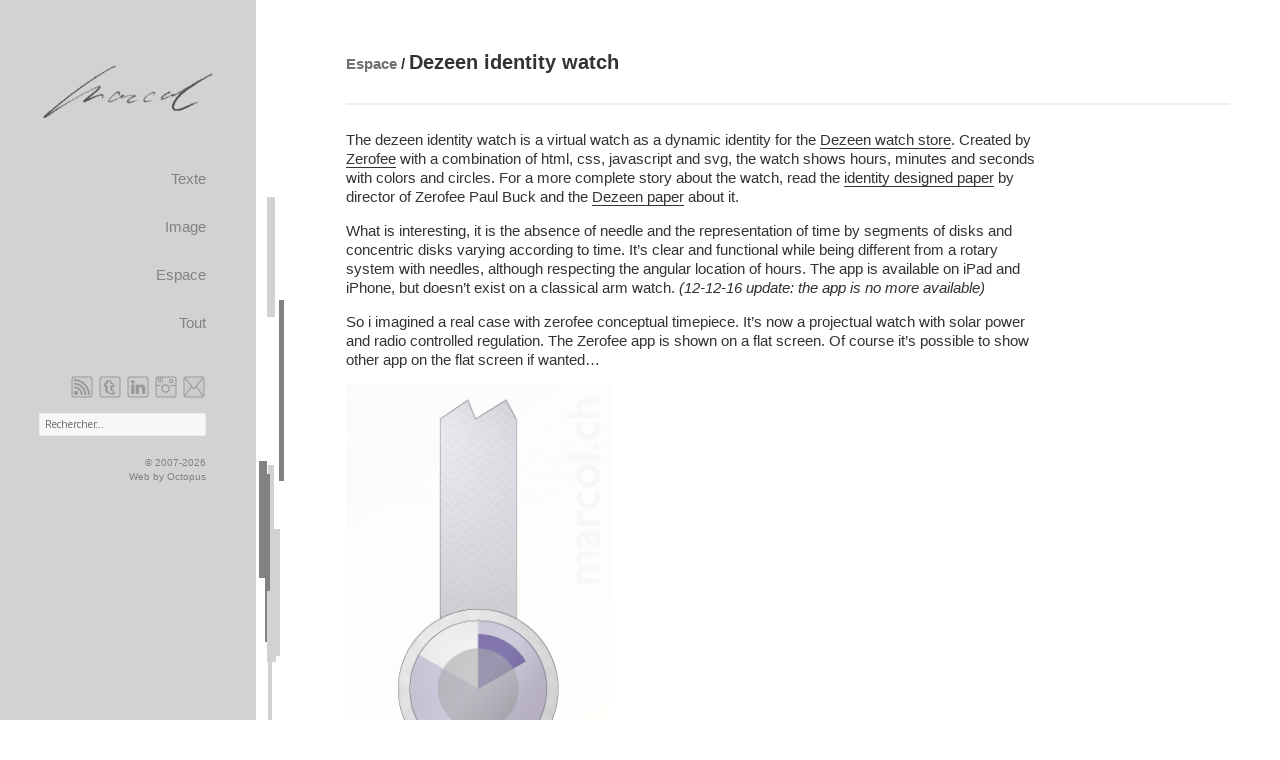

--- FILE ---
content_type: text/html; charset=UTF-8
request_url: https://www.zhongart.com/marcol/dezeen-identity-watch/
body_size: 14189
content:
<!DOCTYPE html>
<html lang="fr-FR" class="no-js">
<head>
	<meta charset="UTF-8">
	<meta name="viewport" content="width=device-width">
	<link rel="profile" href="http://gmpg.org/xfn/11">
	<link rel="pingback" href="https://www.zhongart.com/marcol/xmlrpc.php">
	<!--[if lt IE 9]>
	<script src="https://www.zhongart.com/marcol/wp-content/themes/twentyfifteen/js/html5.js"></script>
	<![endif]-->
	<script>(function(html){html.className = html.className.replace(/\bno-js\b/,'js')})(document.documentElement);</script>
<title>Dezeen identity watch &#8211; Marcol</title>
<meta name='robots' content='max-image-preview:large' />
<link rel='dns-prefetch' href='//fonts.googleapis.com' />
<link href='https://fonts.gstatic.com' crossorigin rel='preconnect' />
<link rel="alternate" type="application/rss+xml" title="Marcol &raquo; Flux" href="https://www.zhongart.com/marcol/feed/" />
<link rel="alternate" type="application/rss+xml" title="Marcol &raquo; Flux des commentaires" href="https://www.zhongart.com/marcol/comments/feed/" />
<link rel="alternate" type="application/rss+xml" title="Marcol &raquo; Dezeen identity watch Flux des commentaires" href="https://www.zhongart.com/marcol/dezeen-identity-watch/feed/" />
<link rel="alternate" title="oEmbed (JSON)" type="application/json+oembed" href="https://www.zhongart.com/marcol/wp-json/oembed/1.0/embed?url=https%3A%2F%2Fwww.zhongart.com%2Fmarcol%2Fdezeen-identity-watch%2F" />
<link rel="alternate" title="oEmbed (XML)" type="text/xml+oembed" href="https://www.zhongart.com/marcol/wp-json/oembed/1.0/embed?url=https%3A%2F%2Fwww.zhongart.com%2Fmarcol%2Fdezeen-identity-watch%2F&#038;format=xml" />
<style id='wp-img-auto-sizes-contain-inline-css' type='text/css'>
img:is([sizes=auto i],[sizes^="auto," i]){contain-intrinsic-size:3000px 1500px}
/*# sourceURL=wp-img-auto-sizes-contain-inline-css */
</style>
<style id='wp-emoji-styles-inline-css' type='text/css'>

	img.wp-smiley, img.emoji {
		display: inline !important;
		border: none !important;
		box-shadow: none !important;
		height: 1em !important;
		width: 1em !important;
		margin: 0 0.07em !important;
		vertical-align: -0.1em !important;
		background: none !important;
		padding: 0 !important;
	}
/*# sourceURL=wp-emoji-styles-inline-css */
</style>
<style id='wp-block-library-inline-css' type='text/css'>
:root{--wp-block-synced-color:#7a00df;--wp-block-synced-color--rgb:122,0,223;--wp-bound-block-color:var(--wp-block-synced-color);--wp-editor-canvas-background:#ddd;--wp-admin-theme-color:#007cba;--wp-admin-theme-color--rgb:0,124,186;--wp-admin-theme-color-darker-10:#006ba1;--wp-admin-theme-color-darker-10--rgb:0,107,160.5;--wp-admin-theme-color-darker-20:#005a87;--wp-admin-theme-color-darker-20--rgb:0,90,135;--wp-admin-border-width-focus:2px}@media (min-resolution:192dpi){:root{--wp-admin-border-width-focus:1.5px}}.wp-element-button{cursor:pointer}:root .has-very-light-gray-background-color{background-color:#eee}:root .has-very-dark-gray-background-color{background-color:#313131}:root .has-very-light-gray-color{color:#eee}:root .has-very-dark-gray-color{color:#313131}:root .has-vivid-green-cyan-to-vivid-cyan-blue-gradient-background{background:linear-gradient(135deg,#00d084,#0693e3)}:root .has-purple-crush-gradient-background{background:linear-gradient(135deg,#34e2e4,#4721fb 50%,#ab1dfe)}:root .has-hazy-dawn-gradient-background{background:linear-gradient(135deg,#faaca8,#dad0ec)}:root .has-subdued-olive-gradient-background{background:linear-gradient(135deg,#fafae1,#67a671)}:root .has-atomic-cream-gradient-background{background:linear-gradient(135deg,#fdd79a,#004a59)}:root .has-nightshade-gradient-background{background:linear-gradient(135deg,#330968,#31cdcf)}:root .has-midnight-gradient-background{background:linear-gradient(135deg,#020381,#2874fc)}:root{--wp--preset--font-size--normal:16px;--wp--preset--font-size--huge:42px}.has-regular-font-size{font-size:1em}.has-larger-font-size{font-size:2.625em}.has-normal-font-size{font-size:var(--wp--preset--font-size--normal)}.has-huge-font-size{font-size:var(--wp--preset--font-size--huge)}.has-text-align-center{text-align:center}.has-text-align-left{text-align:left}.has-text-align-right{text-align:right}.has-fit-text{white-space:nowrap!important}#end-resizable-editor-section{display:none}.aligncenter{clear:both}.items-justified-left{justify-content:flex-start}.items-justified-center{justify-content:center}.items-justified-right{justify-content:flex-end}.items-justified-space-between{justify-content:space-between}.screen-reader-text{border:0;clip-path:inset(50%);height:1px;margin:-1px;overflow:hidden;padding:0;position:absolute;width:1px;word-wrap:normal!important}.screen-reader-text:focus{background-color:#ddd;clip-path:none;color:#444;display:block;font-size:1em;height:auto;left:5px;line-height:normal;padding:15px 23px 14px;text-decoration:none;top:5px;width:auto;z-index:100000}html :where(.has-border-color){border-style:solid}html :where([style*=border-top-color]){border-top-style:solid}html :where([style*=border-right-color]){border-right-style:solid}html :where([style*=border-bottom-color]){border-bottom-style:solid}html :where([style*=border-left-color]){border-left-style:solid}html :where([style*=border-width]){border-style:solid}html :where([style*=border-top-width]){border-top-style:solid}html :where([style*=border-right-width]){border-right-style:solid}html :where([style*=border-bottom-width]){border-bottom-style:solid}html :where([style*=border-left-width]){border-left-style:solid}html :where(img[class*=wp-image-]){height:auto;max-width:100%}:where(figure){margin:0 0 1em}html :where(.is-position-sticky){--wp-admin--admin-bar--position-offset:var(--wp-admin--admin-bar--height,0px)}@media screen and (max-width:600px){html :where(.is-position-sticky){--wp-admin--admin-bar--position-offset:0px}}

/*# sourceURL=wp-block-library-inline-css */
</style><style id='wp-block-image-inline-css' type='text/css'>
.wp-block-image>a,.wp-block-image>figure>a{display:inline-block}.wp-block-image img{box-sizing:border-box;height:auto;max-width:100%;vertical-align:bottom}@media not (prefers-reduced-motion){.wp-block-image img.hide{visibility:hidden}.wp-block-image img.show{animation:show-content-image .4s}}.wp-block-image[style*=border-radius] img,.wp-block-image[style*=border-radius]>a{border-radius:inherit}.wp-block-image.has-custom-border img{box-sizing:border-box}.wp-block-image.aligncenter{text-align:center}.wp-block-image.alignfull>a,.wp-block-image.alignwide>a{width:100%}.wp-block-image.alignfull img,.wp-block-image.alignwide img{height:auto;width:100%}.wp-block-image .aligncenter,.wp-block-image .alignleft,.wp-block-image .alignright,.wp-block-image.aligncenter,.wp-block-image.alignleft,.wp-block-image.alignright{display:table}.wp-block-image .aligncenter>figcaption,.wp-block-image .alignleft>figcaption,.wp-block-image .alignright>figcaption,.wp-block-image.aligncenter>figcaption,.wp-block-image.alignleft>figcaption,.wp-block-image.alignright>figcaption{caption-side:bottom;display:table-caption}.wp-block-image .alignleft{float:left;margin:.5em 1em .5em 0}.wp-block-image .alignright{float:right;margin:.5em 0 .5em 1em}.wp-block-image .aligncenter{margin-left:auto;margin-right:auto}.wp-block-image :where(figcaption){margin-bottom:1em;margin-top:.5em}.wp-block-image.is-style-circle-mask img{border-radius:9999px}@supports ((-webkit-mask-image:none) or (mask-image:none)) or (-webkit-mask-image:none){.wp-block-image.is-style-circle-mask img{border-radius:0;-webkit-mask-image:url('data:image/svg+xml;utf8,<svg viewBox="0 0 100 100" xmlns="http://www.w3.org/2000/svg"><circle cx="50" cy="50" r="50"/></svg>');mask-image:url('data:image/svg+xml;utf8,<svg viewBox="0 0 100 100" xmlns="http://www.w3.org/2000/svg"><circle cx="50" cy="50" r="50"/></svg>');mask-mode:alpha;-webkit-mask-position:center;mask-position:center;-webkit-mask-repeat:no-repeat;mask-repeat:no-repeat;-webkit-mask-size:contain;mask-size:contain}}:root :where(.wp-block-image.is-style-rounded img,.wp-block-image .is-style-rounded img){border-radius:9999px}.wp-block-image figure{margin:0}.wp-lightbox-container{display:flex;flex-direction:column;position:relative}.wp-lightbox-container img{cursor:zoom-in}.wp-lightbox-container img:hover+button{opacity:1}.wp-lightbox-container button{align-items:center;backdrop-filter:blur(16px) saturate(180%);background-color:#5a5a5a40;border:none;border-radius:4px;cursor:zoom-in;display:flex;height:20px;justify-content:center;opacity:0;padding:0;position:absolute;right:16px;text-align:center;top:16px;width:20px;z-index:100}@media not (prefers-reduced-motion){.wp-lightbox-container button{transition:opacity .2s ease}}.wp-lightbox-container button:focus-visible{outline:3px auto #5a5a5a40;outline:3px auto -webkit-focus-ring-color;outline-offset:3px}.wp-lightbox-container button:hover{cursor:pointer;opacity:1}.wp-lightbox-container button:focus{opacity:1}.wp-lightbox-container button:focus,.wp-lightbox-container button:hover,.wp-lightbox-container button:not(:hover):not(:active):not(.has-background){background-color:#5a5a5a40;border:none}.wp-lightbox-overlay{box-sizing:border-box;cursor:zoom-out;height:100vh;left:0;overflow:hidden;position:fixed;top:0;visibility:hidden;width:100%;z-index:100000}.wp-lightbox-overlay .close-button{align-items:center;cursor:pointer;display:flex;justify-content:center;min-height:40px;min-width:40px;padding:0;position:absolute;right:calc(env(safe-area-inset-right) + 16px);top:calc(env(safe-area-inset-top) + 16px);z-index:5000000}.wp-lightbox-overlay .close-button:focus,.wp-lightbox-overlay .close-button:hover,.wp-lightbox-overlay .close-button:not(:hover):not(:active):not(.has-background){background:none;border:none}.wp-lightbox-overlay .lightbox-image-container{height:var(--wp--lightbox-container-height);left:50%;overflow:hidden;position:absolute;top:50%;transform:translate(-50%,-50%);transform-origin:top left;width:var(--wp--lightbox-container-width);z-index:9999999999}.wp-lightbox-overlay .wp-block-image{align-items:center;box-sizing:border-box;display:flex;height:100%;justify-content:center;margin:0;position:relative;transform-origin:0 0;width:100%;z-index:3000000}.wp-lightbox-overlay .wp-block-image img{height:var(--wp--lightbox-image-height);min-height:var(--wp--lightbox-image-height);min-width:var(--wp--lightbox-image-width);width:var(--wp--lightbox-image-width)}.wp-lightbox-overlay .wp-block-image figcaption{display:none}.wp-lightbox-overlay button{background:none;border:none}.wp-lightbox-overlay .scrim{background-color:#fff;height:100%;opacity:.9;position:absolute;width:100%;z-index:2000000}.wp-lightbox-overlay.active{visibility:visible}@media not (prefers-reduced-motion){.wp-lightbox-overlay.active{animation:turn-on-visibility .25s both}.wp-lightbox-overlay.active img{animation:turn-on-visibility .35s both}.wp-lightbox-overlay.show-closing-animation:not(.active){animation:turn-off-visibility .35s both}.wp-lightbox-overlay.show-closing-animation:not(.active) img{animation:turn-off-visibility .25s both}.wp-lightbox-overlay.zoom.active{animation:none;opacity:1;visibility:visible}.wp-lightbox-overlay.zoom.active .lightbox-image-container{animation:lightbox-zoom-in .4s}.wp-lightbox-overlay.zoom.active .lightbox-image-container img{animation:none}.wp-lightbox-overlay.zoom.active .scrim{animation:turn-on-visibility .4s forwards}.wp-lightbox-overlay.zoom.show-closing-animation:not(.active){animation:none}.wp-lightbox-overlay.zoom.show-closing-animation:not(.active) .lightbox-image-container{animation:lightbox-zoom-out .4s}.wp-lightbox-overlay.zoom.show-closing-animation:not(.active) .lightbox-image-container img{animation:none}.wp-lightbox-overlay.zoom.show-closing-animation:not(.active) .scrim{animation:turn-off-visibility .4s forwards}}@keyframes show-content-image{0%{visibility:hidden}99%{visibility:hidden}to{visibility:visible}}@keyframes turn-on-visibility{0%{opacity:0}to{opacity:1}}@keyframes turn-off-visibility{0%{opacity:1;visibility:visible}99%{opacity:0;visibility:visible}to{opacity:0;visibility:hidden}}@keyframes lightbox-zoom-in{0%{transform:translate(calc((-100vw + var(--wp--lightbox-scrollbar-width))/2 + var(--wp--lightbox-initial-left-position)),calc(-50vh + var(--wp--lightbox-initial-top-position))) scale(var(--wp--lightbox-scale))}to{transform:translate(-50%,-50%) scale(1)}}@keyframes lightbox-zoom-out{0%{transform:translate(-50%,-50%) scale(1);visibility:visible}99%{visibility:visible}to{transform:translate(calc((-100vw + var(--wp--lightbox-scrollbar-width))/2 + var(--wp--lightbox-initial-left-position)),calc(-50vh + var(--wp--lightbox-initial-top-position))) scale(var(--wp--lightbox-scale));visibility:hidden}}
/*# sourceURL=https://www.zhongart.com/marcol/wp-includes/blocks/image/style.min.css */
</style>
<style id='wp-block-paragraph-inline-css' type='text/css'>
.is-small-text{font-size:.875em}.is-regular-text{font-size:1em}.is-large-text{font-size:2.25em}.is-larger-text{font-size:3em}.has-drop-cap:not(:focus):first-letter{float:left;font-size:8.4em;font-style:normal;font-weight:100;line-height:.68;margin:.05em .1em 0 0;text-transform:uppercase}body.rtl .has-drop-cap:not(:focus):first-letter{float:none;margin-left:.1em}p.has-drop-cap.has-background{overflow:hidden}:root :where(p.has-background){padding:1.25em 2.375em}:where(p.has-text-color:not(.has-link-color)) a{color:inherit}p.has-text-align-left[style*="writing-mode:vertical-lr"],p.has-text-align-right[style*="writing-mode:vertical-rl"]{rotate:180deg}
/*# sourceURL=https://www.zhongart.com/marcol/wp-includes/blocks/paragraph/style.min.css */
</style>
<style id='wp-block-separator-inline-css' type='text/css'>
@charset "UTF-8";.wp-block-separator{border:none;border-top:2px solid}:root :where(.wp-block-separator.is-style-dots){height:auto;line-height:1;text-align:center}:root :where(.wp-block-separator.is-style-dots):before{color:currentColor;content:"···";font-family:serif;font-size:1.5em;letter-spacing:2em;padding-left:2em}.wp-block-separator.is-style-dots{background:none!important;border:none!important}
/*# sourceURL=https://www.zhongart.com/marcol/wp-includes/blocks/separator/style.min.css */
</style>
<style id='global-styles-inline-css' type='text/css'>
:root{--wp--preset--aspect-ratio--square: 1;--wp--preset--aspect-ratio--4-3: 4/3;--wp--preset--aspect-ratio--3-4: 3/4;--wp--preset--aspect-ratio--3-2: 3/2;--wp--preset--aspect-ratio--2-3: 2/3;--wp--preset--aspect-ratio--16-9: 16/9;--wp--preset--aspect-ratio--9-16: 9/16;--wp--preset--color--black: #000000;--wp--preset--color--cyan-bluish-gray: #abb8c3;--wp--preset--color--white: #ffffff;--wp--preset--color--pale-pink: #f78da7;--wp--preset--color--vivid-red: #cf2e2e;--wp--preset--color--luminous-vivid-orange: #ff6900;--wp--preset--color--luminous-vivid-amber: #fcb900;--wp--preset--color--light-green-cyan: #7bdcb5;--wp--preset--color--vivid-green-cyan: #00d084;--wp--preset--color--pale-cyan-blue: #8ed1fc;--wp--preset--color--vivid-cyan-blue: #0693e3;--wp--preset--color--vivid-purple: #9b51e0;--wp--preset--gradient--vivid-cyan-blue-to-vivid-purple: linear-gradient(135deg,rgb(6,147,227) 0%,rgb(155,81,224) 100%);--wp--preset--gradient--light-green-cyan-to-vivid-green-cyan: linear-gradient(135deg,rgb(122,220,180) 0%,rgb(0,208,130) 100%);--wp--preset--gradient--luminous-vivid-amber-to-luminous-vivid-orange: linear-gradient(135deg,rgb(252,185,0) 0%,rgb(255,105,0) 100%);--wp--preset--gradient--luminous-vivid-orange-to-vivid-red: linear-gradient(135deg,rgb(255,105,0) 0%,rgb(207,46,46) 100%);--wp--preset--gradient--very-light-gray-to-cyan-bluish-gray: linear-gradient(135deg,rgb(238,238,238) 0%,rgb(169,184,195) 100%);--wp--preset--gradient--cool-to-warm-spectrum: linear-gradient(135deg,rgb(74,234,220) 0%,rgb(151,120,209) 20%,rgb(207,42,186) 40%,rgb(238,44,130) 60%,rgb(251,105,98) 80%,rgb(254,248,76) 100%);--wp--preset--gradient--blush-light-purple: linear-gradient(135deg,rgb(255,206,236) 0%,rgb(152,150,240) 100%);--wp--preset--gradient--blush-bordeaux: linear-gradient(135deg,rgb(254,205,165) 0%,rgb(254,45,45) 50%,rgb(107,0,62) 100%);--wp--preset--gradient--luminous-dusk: linear-gradient(135deg,rgb(255,203,112) 0%,rgb(199,81,192) 50%,rgb(65,88,208) 100%);--wp--preset--gradient--pale-ocean: linear-gradient(135deg,rgb(255,245,203) 0%,rgb(182,227,212) 50%,rgb(51,167,181) 100%);--wp--preset--gradient--electric-grass: linear-gradient(135deg,rgb(202,248,128) 0%,rgb(113,206,126) 100%);--wp--preset--gradient--midnight: linear-gradient(135deg,rgb(2,3,129) 0%,rgb(40,116,252) 100%);--wp--preset--font-size--small: 13px;--wp--preset--font-size--medium: 20px;--wp--preset--font-size--large: 36px;--wp--preset--font-size--x-large: 42px;--wp--preset--spacing--20: 0.44rem;--wp--preset--spacing--30: 0.67rem;--wp--preset--spacing--40: 1rem;--wp--preset--spacing--50: 1.5rem;--wp--preset--spacing--60: 2.25rem;--wp--preset--spacing--70: 3.38rem;--wp--preset--spacing--80: 5.06rem;--wp--preset--shadow--natural: 6px 6px 9px rgba(0, 0, 0, 0.2);--wp--preset--shadow--deep: 12px 12px 50px rgba(0, 0, 0, 0.4);--wp--preset--shadow--sharp: 6px 6px 0px rgba(0, 0, 0, 0.2);--wp--preset--shadow--outlined: 6px 6px 0px -3px rgb(255, 255, 255), 6px 6px rgb(0, 0, 0);--wp--preset--shadow--crisp: 6px 6px 0px rgb(0, 0, 0);}:where(.is-layout-flex){gap: 0.5em;}:where(.is-layout-grid){gap: 0.5em;}body .is-layout-flex{display: flex;}.is-layout-flex{flex-wrap: wrap;align-items: center;}.is-layout-flex > :is(*, div){margin: 0;}body .is-layout-grid{display: grid;}.is-layout-grid > :is(*, div){margin: 0;}:where(.wp-block-columns.is-layout-flex){gap: 2em;}:where(.wp-block-columns.is-layout-grid){gap: 2em;}:where(.wp-block-post-template.is-layout-flex){gap: 1.25em;}:where(.wp-block-post-template.is-layout-grid){gap: 1.25em;}.has-black-color{color: var(--wp--preset--color--black) !important;}.has-cyan-bluish-gray-color{color: var(--wp--preset--color--cyan-bluish-gray) !important;}.has-white-color{color: var(--wp--preset--color--white) !important;}.has-pale-pink-color{color: var(--wp--preset--color--pale-pink) !important;}.has-vivid-red-color{color: var(--wp--preset--color--vivid-red) !important;}.has-luminous-vivid-orange-color{color: var(--wp--preset--color--luminous-vivid-orange) !important;}.has-luminous-vivid-amber-color{color: var(--wp--preset--color--luminous-vivid-amber) !important;}.has-light-green-cyan-color{color: var(--wp--preset--color--light-green-cyan) !important;}.has-vivid-green-cyan-color{color: var(--wp--preset--color--vivid-green-cyan) !important;}.has-pale-cyan-blue-color{color: var(--wp--preset--color--pale-cyan-blue) !important;}.has-vivid-cyan-blue-color{color: var(--wp--preset--color--vivid-cyan-blue) !important;}.has-vivid-purple-color{color: var(--wp--preset--color--vivid-purple) !important;}.has-black-background-color{background-color: var(--wp--preset--color--black) !important;}.has-cyan-bluish-gray-background-color{background-color: var(--wp--preset--color--cyan-bluish-gray) !important;}.has-white-background-color{background-color: var(--wp--preset--color--white) !important;}.has-pale-pink-background-color{background-color: var(--wp--preset--color--pale-pink) !important;}.has-vivid-red-background-color{background-color: var(--wp--preset--color--vivid-red) !important;}.has-luminous-vivid-orange-background-color{background-color: var(--wp--preset--color--luminous-vivid-orange) !important;}.has-luminous-vivid-amber-background-color{background-color: var(--wp--preset--color--luminous-vivid-amber) !important;}.has-light-green-cyan-background-color{background-color: var(--wp--preset--color--light-green-cyan) !important;}.has-vivid-green-cyan-background-color{background-color: var(--wp--preset--color--vivid-green-cyan) !important;}.has-pale-cyan-blue-background-color{background-color: var(--wp--preset--color--pale-cyan-blue) !important;}.has-vivid-cyan-blue-background-color{background-color: var(--wp--preset--color--vivid-cyan-blue) !important;}.has-vivid-purple-background-color{background-color: var(--wp--preset--color--vivid-purple) !important;}.has-black-border-color{border-color: var(--wp--preset--color--black) !important;}.has-cyan-bluish-gray-border-color{border-color: var(--wp--preset--color--cyan-bluish-gray) !important;}.has-white-border-color{border-color: var(--wp--preset--color--white) !important;}.has-pale-pink-border-color{border-color: var(--wp--preset--color--pale-pink) !important;}.has-vivid-red-border-color{border-color: var(--wp--preset--color--vivid-red) !important;}.has-luminous-vivid-orange-border-color{border-color: var(--wp--preset--color--luminous-vivid-orange) !important;}.has-luminous-vivid-amber-border-color{border-color: var(--wp--preset--color--luminous-vivid-amber) !important;}.has-light-green-cyan-border-color{border-color: var(--wp--preset--color--light-green-cyan) !important;}.has-vivid-green-cyan-border-color{border-color: var(--wp--preset--color--vivid-green-cyan) !important;}.has-pale-cyan-blue-border-color{border-color: var(--wp--preset--color--pale-cyan-blue) !important;}.has-vivid-cyan-blue-border-color{border-color: var(--wp--preset--color--vivid-cyan-blue) !important;}.has-vivid-purple-border-color{border-color: var(--wp--preset--color--vivid-purple) !important;}.has-vivid-cyan-blue-to-vivid-purple-gradient-background{background: var(--wp--preset--gradient--vivid-cyan-blue-to-vivid-purple) !important;}.has-light-green-cyan-to-vivid-green-cyan-gradient-background{background: var(--wp--preset--gradient--light-green-cyan-to-vivid-green-cyan) !important;}.has-luminous-vivid-amber-to-luminous-vivid-orange-gradient-background{background: var(--wp--preset--gradient--luminous-vivid-amber-to-luminous-vivid-orange) !important;}.has-luminous-vivid-orange-to-vivid-red-gradient-background{background: var(--wp--preset--gradient--luminous-vivid-orange-to-vivid-red) !important;}.has-very-light-gray-to-cyan-bluish-gray-gradient-background{background: var(--wp--preset--gradient--very-light-gray-to-cyan-bluish-gray) !important;}.has-cool-to-warm-spectrum-gradient-background{background: var(--wp--preset--gradient--cool-to-warm-spectrum) !important;}.has-blush-light-purple-gradient-background{background: var(--wp--preset--gradient--blush-light-purple) !important;}.has-blush-bordeaux-gradient-background{background: var(--wp--preset--gradient--blush-bordeaux) !important;}.has-luminous-dusk-gradient-background{background: var(--wp--preset--gradient--luminous-dusk) !important;}.has-pale-ocean-gradient-background{background: var(--wp--preset--gradient--pale-ocean) !important;}.has-electric-grass-gradient-background{background: var(--wp--preset--gradient--electric-grass) !important;}.has-midnight-gradient-background{background: var(--wp--preset--gradient--midnight) !important;}.has-small-font-size{font-size: var(--wp--preset--font-size--small) !important;}.has-medium-font-size{font-size: var(--wp--preset--font-size--medium) !important;}.has-large-font-size{font-size: var(--wp--preset--font-size--large) !important;}.has-x-large-font-size{font-size: var(--wp--preset--font-size--x-large) !important;}
/*# sourceURL=global-styles-inline-css */
</style>

<style id='classic-theme-styles-inline-css' type='text/css'>
/*! This file is auto-generated */
.wp-block-button__link{color:#fff;background-color:#32373c;border-radius:9999px;box-shadow:none;text-decoration:none;padding:calc(.667em + 2px) calc(1.333em + 2px);font-size:1.125em}.wp-block-file__button{background:#32373c;color:#fff;text-decoration:none}
/*# sourceURL=/wp-includes/css/classic-themes.min.css */
</style>
<link rel='stylesheet' id='contact-form-7-css' href='https://www.zhongart.com/marcol/wp-content/plugins/contact-form-7/includes/css/styles.css?ver=6.1.4' type='text/css' media='all' />
<link rel='stylesheet' id='foobox-free-min-css' href='https://www.zhongart.com/marcol/wp-content/plugins/foobox-image-lightbox/free/css/foobox.free.min.css?ver=2.7.35' type='text/css' media='all' />
<link rel='stylesheet' id='wp-mcm-styles-css' href='https://www.zhongart.com/marcol/wp-content/plugins/wp-media-category-management/css/wp-mcm-styles.css?ver=2.4.2.1' type='text/css' media='all' />
<link rel='stylesheet' id='twentyfifteen-fonts-css' href='https://fonts.googleapis.com/css?family=Noto+Sans%3A400italic%2C700italic%2C400%2C700%7CNoto+Serif%3A400italic%2C700italic%2C400%2C700%7CInconsolata%3A400%2C700&#038;subset=latin%2Clatin-ext' type='text/css' media='all' />
<link rel='stylesheet' id='genericons-css' href='https://www.zhongart.com/marcol/wp-content/themes/twentyfifteen/genericons/genericons.css?ver=3.2' type='text/css' media='all' />
<link rel='stylesheet' id='twentyfifteen-style-css' href='https://www.zhongart.com/marcol/wp-content/themes/twentyfifteen-octopus/style.css?ver=6.9' type='text/css' media='all' />
<style id='twentyfifteen-style-inline-css' type='text/css'>

			.post-navigation .nav-previous { background-image: url(https://www.zhongart.com/marcol/wp-content/uploads/2017/03/Elysee-Tous-Photographes-2010-09-25-16h00.jpg); }
			.post-navigation .nav-previous .post-title, .post-navigation .nav-previous a:hover .post-title, .post-navigation .nav-previous .meta-nav { color: #fff; }
			.post-navigation .nav-previous a:before { background-color: rgba(0, 0, 0, 0.4); }
		
			.post-navigation .nav-next { background-image: url(https://www.zhongart.com/marcol/wp-content/uploads/2017/02/Slide-60-683x510.jpg); border-top: 0; }
			.post-navigation .nav-next .post-title, .post-navigation .nav-next a:hover .post-title, .post-navigation .nav-next .meta-nav { color: #fff; }
			.post-navigation .nav-next a:before { background-color: rgba(0, 0, 0, 0.4); }
		

		/* Custom Sidebar Text Color */
		.site-title a,
		.site-description,
		.secondary-toggle:before {
			color: #808284;
		}

		.site-title a:hover,
		.site-title a:focus {
			color: #808284; /* Fallback for IE7 and IE8 */
			color: rgba( 128, 130, 132, 0.7);
		}

		.secondary-toggle {
			border-color: #808284; /* Fallback for IE7 and IE8 */
			border-color: rgba( 128, 130, 132, 0.1);
		}

		.secondary-toggle:hover,
		.secondary-toggle:focus {
			border-color: #808284; /* Fallback for IE7 and IE8 */
			border-color: rgba( 128, 130, 132, 0.3);
		}

		.site-title a {
			outline-color: #808284; /* Fallback for IE7 and IE8 */
			outline-color: rgba( 128, 130, 132, 0.3);
		}

		@media screen and (min-width: 59.6875em) {
			.secondary a,
			.dropdown-toggle:after,
			.widget-title,
			.widget blockquote cite,
			.widget blockquote small {
				color: #808284;
			}

			.widget button,
			.widget input[type="button"],
			.widget input[type="reset"],
			.widget input[type="submit"],
			.widget_calendar tbody a {
				background-color: #808284;
			}

			.textwidget a {
				border-color: #808284;
			}

			.secondary a:hover,
			.secondary a:focus,
			.main-navigation .menu-item-description,
			.widget,
			.widget blockquote,
			.widget .wp-caption-text,
			.widget .gallery-caption {
				color: rgba( 128, 130, 132, 0.7);
			}

			.widget button:hover,
			.widget button:focus,
			.widget input[type="button"]:hover,
			.widget input[type="button"]:focus,
			.widget input[type="reset"]:hover,
			.widget input[type="reset"]:focus,
			.widget input[type="submit"]:hover,
			.widget input[type="submit"]:focus,
			.widget_calendar tbody a:hover,
			.widget_calendar tbody a:focus {
				background-color: rgba( 128, 130, 132, 0.7);
			}

			.widget blockquote {
				border-color: rgba( 128, 130, 132, 0.7);
			}

			.main-navigation ul,
			.main-navigation li,
			.secondary-toggle,
			.widget input,
			.widget textarea,
			.widget table,
			.widget th,
			.widget td,
			.widget pre,
			.widget li,
			.widget_categories .children,
			.widget_nav_menu .sub-menu,
			.widget_pages .children,
			.widget abbr[title] {
				border-color: rgba( 128, 130, 132, 0.1);
			}

			.dropdown-toggle:hover,
			.dropdown-toggle:focus,
			.widget hr {
				background-color: rgba( 128, 130, 132, 0.1);
			}

			.widget input:focus,
			.widget textarea:focus {
				border-color: rgba( 128, 130, 132, 0.3);
			}

			.sidebar a:focus,
			.dropdown-toggle:focus {
				outline-color: rgba( 128, 130, 132, 0.3);
			}
		}
	
/*# sourceURL=twentyfifteen-style-inline-css */
</style>
<link rel='stylesheet' id='parent-style-css' href='https://www.zhongart.com/marcol/wp-content/themes/twentyfifteen/style.css?ver=6.9' type='text/css' media='all' />
<link rel='stylesheet' id='child-style-css' href='https://www.zhongart.com/marcol/wp-content/themes/twentyfifteen-octopus/style.css?ver=4.5.3' type='text/css' media='all' />
<script type="text/javascript" src="https://www.zhongart.com/marcol/wp-includes/js/jquery/jquery.min.js?ver=3.7.1" id="jquery-core-js"></script>
<script type="text/javascript" src="https://www.zhongart.com/marcol/wp-includes/js/jquery/jquery-migrate.min.js?ver=3.4.1" id="jquery-migrate-js"></script>
<script type="text/javascript" id="foobox-free-min-js-before">
/* <![CDATA[ */
/* Run FooBox FREE (v2.7.35) */
var FOOBOX = window.FOOBOX = {
	ready: true,
	disableOthers: false,
	o: {wordpress: { enabled: true }, countMessage:'image %index de %total', captions: { onlyShowOnHover: true, dataTitle: ["captionTitle","title"], dataDesc: ["captionDesc","description"] }, rel: '', excludes:'.fbx-link,.nofoobox,.nolightbox,a[href*="pinterest.com/pin/create/button/"]', affiliate : { enabled: false }, error: "Impossible de charger l’élément"},
	selectors: [
		".foogallery-container.foogallery-lightbox-foobox", ".foogallery-container.foogallery-lightbox-foobox-free", ".gallery", ".wp-block-gallery", ".wp-caption", ".wp-block-image", "a:has(img[class*=wp-image-])", ".foobox"
	],
	pre: function( $ ){
		// Custom JavaScript (Pre)
		
	},
	post: function( $ ){
		// Custom JavaScript (Post)
		
		// Custom Captions Code
		
	},
	custom: function( $ ){
		// Custom Extra JS
		
	}
};
//# sourceURL=foobox-free-min-js-before
/* ]]> */
</script>
<script type="text/javascript" src="https://www.zhongart.com/marcol/wp-content/plugins/foobox-image-lightbox/free/js/foobox.free.min.js?ver=2.7.35" id="foobox-free-min-js"></script>
<script type="text/javascript" src="https://www.zhongart.com/marcol/wp-content/themes/twentyfifteen-octopus/js/functions.js?ver=20161108" id="octopus-js-functions-js"></script>
<link rel="https://api.w.org/" href="https://www.zhongart.com/marcol/wp-json/" /><link rel="alternate" title="JSON" type="application/json" href="https://www.zhongart.com/marcol/wp-json/wp/v2/posts/198" /><link rel="EditURI" type="application/rsd+xml" title="RSD" href="https://www.zhongart.com/marcol/xmlrpc.php?rsd" />
<meta name="generator" content="WordPress 6.9" />
<link rel="canonical" href="https://www.zhongart.com/marcol/dezeen-identity-watch/" />
<link rel='shortlink' href='https://www.zhongart.com/marcol/?p=198' />
	<style type="text/css" id="twentyfifteen-header-css">
			.site-header {
			padding-top: 14px;
			padding-bottom: 14px;
		}

		.site-branding {
			min-height: 42px;
		}

		@media screen and (min-width: 46.25em) {
			.site-header {
				padding-top: 21px;
				padding-bottom: 21px;
			}
			.site-branding {
				min-height: 56px;
			}
		}
		@media screen and (min-width: 55em) {
			.site-header {
				padding-top: 25px;
				padding-bottom: 25px;
			}
			.site-branding {
				min-height: 62px;
			}
		}
		@media screen and (min-width: 59.6875em) {
			.site-header {
				padding-top: 0;
				padding-bottom: 0;
			}
			.site-branding {
				min-height: 0;
			}
		}
			.site-title,
		.site-description {
			clip: rect(1px, 1px, 1px, 1px);
			position: absolute;
		}
		</style>
	<style type="text/css" id="custom-background-css">
body.custom-background { background-color: #ffffff; }
</style>
	<link rel="icon" href="https://www.zhongart.com/marcol/wp-content/uploads/2017/04/favicon.png" sizes="32x32" />
<link rel="icon" href="https://www.zhongart.com/marcol/wp-content/uploads/2017/04/favicon.png" sizes="192x192" />
<link rel="apple-touch-icon" href="https://www.zhongart.com/marcol/wp-content/uploads/2017/04/favicon.png" />
<meta name="msapplication-TileImage" content="https://www.zhongart.com/marcol/wp-content/uploads/2017/04/favicon.png" />
		<style type="text/css" id="wp-custom-css">
			




Les vagues brisentLes galets roulentLes ombres hésitentLes flots vacillentL’horizon s'étire



D’agiles silhouettesTraversent en silenceUne plage d'étéEntre deux battementsD’un cœur tout juste enhardi




		</style>
		</head>

<body class="wp-singular post-template-default single single-post postid-198 single-format-standard custom-background wp-custom-logo wp-theme-twentyfifteen wp-child-theme-twentyfifteen-octopus">
<div id="page" class="hfeed site">
	<a class="skip-link screen-reader-text" href="#content">Aller au contenu</a>

	<div id="sidebar" class="sidebar">
		<header id="masthead" class="site-header" role="banner">
			<div class="site-branding">
				<a href="https://www.zhongart.com/marcol/" class="custom-logo-link" rel="home"><img width="248" height="97" src="https://www.zhongart.com/marcol/wp-content/uploads/2016/12/cropped-Logotype-Marcol_corr-02a_01_flat-crop_509x200.png" class="custom-logo" alt="Marcol" decoding="async" /></a>						<p class="site-title"><a href="https://www.zhongart.com/marcol/" rel="home">Marcol</a></p>
											<p class="site-description">a world in progress</p>
									<button class="secondary-toggle">Menu et widgets</button>
			</div><!-- .site-branding -->
		</header><!-- .site-header -->

		<!-- Load Facebook SDK for JavaScript
<div id="fb-root"></div>
<script>(function(d, s, id) { var js, fjs = d.getElementsByTagName(s)[0]; if (d.getElementById(id)) return; js = d.createElement(s); js.id = id; js.src = "//connect.facebook.net/fr_FR/sdk.js#xfbml=1&version=v2.8"; fjs.parentNode.insertBefore(js, fjs); }(document, 'script', 'facebook-jssdk')); -->
<!-- Load Twitter SDK for JavaScript
window.twttr = (function(d, s, id) { var js, fjs = d.getElementsByTagName(s)[0], t = window.twttr || {}; if (d.getElementById(id)) return t; js = d.createElement(s); js.id = id; js.src = "https://platform.twitter.com/widgets.js"; fjs.parentNode.insertBefore(js, fjs); t._e = []; t.ready = function(f) { t._e.push(f); }; return t; }(document, "script", "twitter-wjs"));
</script> -->
	<div id="secondary" class="secondary">

					<nav id="site-navigation" class="main-navigation" role="navigation">
				<div class="menu-principal-container"><ul id="menu-principal" class="nav-menu"><li id="menu-item-20" class="menu-item menu-item-type-taxonomy menu-item-object-category menu-item-20"><a href="https://www.zhongart.com/marcol/category/texte/">Texte</a></li>
<li id="menu-item-22" class="menu-item menu-item-type-taxonomy menu-item-object-category menu-item-22"><a href="https://www.zhongart.com/marcol/category/image/">Image</a></li>
<li id="menu-item-21" class="menu-item menu-item-type-taxonomy menu-item-object-category current-post-ancestor current-menu-parent current-post-parent menu-item-21"><a href="https://www.zhongart.com/marcol/category/espace/">Espace</a></li>
<li id="menu-item-236" class="menu-item menu-item-type-post_type menu-item-object-page current_page_parent menu-item-236"><a href="https://www.zhongart.com/marcol/post/">Tout</a></li>
</ul></div>			</nav><!-- .main-navigation -->
		
				
		<div class="footer-social">
			<!--
			<div class="fb-share-button" data-href="http://www.marcol.ch" data-layout="button" data-mobile-iframe="true">
				<a class="fb-xfbml-parse-ignore" target="_blank" href="https://www.facebook.com/sharer/sharer.php?u=http%3A%2F%2Fwww.marcol.ch%2F&src=sdkpreparse"></a>
			</div>
			<div>
				<a class="twitter-hashtag-button" href="https://twitter.com/intent/tweet?text=www.marcol.ch @marcol"></a>
			</div>
			<div>
				<script src="//platform.linkedin.com/in.js" type="text/javascript"> lang: fr_FR</script>
				<script type="IN/Share" data-url="http://www.marcol.ch"></script>
			</div>
			-->
			
			<a href="https://www.zhongart.com/marcol/identite/" target="_self">
				<img src="https://www.zhongart.com/marcol/wp-content/themes/twentyfifteen-octopus/images/social_mail.gif" alt="E-Mail" />
			</a>
			<a href="https://www.instagram.com/marcol.ch" target="_blank">
				<img src="https://www.zhongart.com/marcol/wp-content/themes/twentyfifteen-octopus/images/social_instagram.gif" alt="Instagram" />
			</a>
			<a href="https://ch.linkedin.com/in/marcolivierpaux" target="_blank">
				<img src="https://www.zhongart.com/marcol/wp-content/themes/twentyfifteen-octopus/images/social_linkedin.gif" alt="LindedIn" />
			</a>
			<a href="http://marcol-ch.tumblr.com" target="_blank">
				<img src="https://www.zhongart.com/marcol/wp-content/themes/twentyfifteen-octopus/images/social_tumblr.gif" alt="Tumblr" />
			</a>
			<a href="https://www.zhongart.com/marcol/feed/"><img src="https://www.zhongart.com/marcol/wp-content/themes/twentyfifteen-octopus/images/social_rss.gif" alt="Subscribe to RSS Feed" /></a>
			
		</div>

					<div id="widget-area" class="widget-area" role="complementary">
				<aside id="search-2" class="widget widget_search"><form role="search" method="get" class="search-form" action="https://www.zhongart.com/marcol/">
				<label>
					<span class="screen-reader-text">Rechercher :</span>
					<input type="search" class="search-field" placeholder="Rechercher…" value="" name="s" />
				</label>
				<input type="submit" class="search-submit screen-reader-text" value="Rechercher" />
			</form></aside>			</div><!-- .widget-area -->
				
		<div class="footer-madeby">
			<a href="https://www.zhongart.com/marcol/sitemap/">&nbsp;</a>&copy; 2007-2026<br>
			Web by <a href="http://www.agence-octopus.com" target="_blank">Octopus</a>
		</div>
		
		<div class="moving-line">
		
		
<style type="text/css">
	@keyframes animline0 {
		0%{top:63%;}
		50%{top:51%;}
		100%{top:63%;}
	}
</style>
			<div class="mline0" style="position:absolute;display:block;top:63%;left:18px;width:12px;height:137px;background-color:#ffffff;animation-name:animline0;animation-duration:31s;animation-iteration-count:infinite;animation-timing-function:ease-in-out;"></div>
<style type="text/css">
	@keyframes animline1 {
		0%{top:63%;}
		50%{top:91%;}
		100%{top:63%;}
	}
</style>
			<div class="mline1" style="position:absolute;display:block;top:63%;left:12px;width:12px;height:191px;background-color:#d1d2d4;animation-name:animline1;animation-duration:41s;animation-iteration-count:infinite;animation-timing-function:ease-in-out;"></div>
<style type="text/css">
	@keyframes animline2 {
		0%{top:63%;}
		50%{top:93%;}
		100%{top:63%;}
	}
</style>
			<div class="mline2" style="position:absolute;display:block;top:63%;left:9px;width:5px;height:168px;background-color:#808284;animation-name:animline2;animation-duration:32s;animation-iteration-count:infinite;animation-timing-function:ease-in-out;"></div>
<style type="text/css">
	@keyframes animline3 {
		0%{top:30%;}
		50%{top:97%;}
		100%{top:30%;}
	}
</style>
			<div class="mline3" style="position:absolute;display:block;top:30%;left:8px;width:12px;height:160px;background-color:#ffffff;animation-name:animline3;animation-duration:49s;animation-iteration-count:infinite;animation-timing-function:ease-in-out;"></div>
<style type="text/css">
	@keyframes animline4 {
		0%{top:60%;}
		50%{top:24%;}
		100%{top:60%;}
	}
</style>
			<div class="mline4" style="position:absolute;display:block;top:60%;left:18px;width:8px;height:111px;background-color:#ffffff;animation-name:animline4;animation-duration:43s;animation-iteration-count:infinite;animation-timing-function:ease-in-out;"></div>
<style type="text/css">
	@keyframes animline5 {
		0%{top:90%;}
		50%{top:4%;}
		100%{top:90%;}
	}
</style>
			<div class="mline5" style="position:absolute;display:block;top:90%;left:12px;width:4px;height:161px;background-color:#d1d2d4;animation-name:animline5;animation-duration:38s;animation-iteration-count:infinite;animation-timing-function:ease-in-out;"></div>
<style type="text/css">
	@keyframes animline6 {
		0%{top:27%;}
		50%{top:38%;}
		100%{top:27%;}
	}
</style>
			<div class="mline6" style="position:absolute;display:block;top:27%;left:11px;width:8px;height:120px;background-color:#d1d2d4;animation-name:animline6;animation-duration:59s;animation-iteration-count:infinite;animation-timing-function:ease-in-out;"></div>
<style type="text/css">
	@keyframes animline7 {
		0%{top:41%;}
		50%{top:58%;}
		100%{top:41%;}
	}
</style>
			<div class="mline7" style="position:absolute;display:block;top:41%;left:23px;width:5px;height:181px;background-color:#808284;animation-name:animline7;animation-duration:51s;animation-iteration-count:infinite;animation-timing-function:ease-in-out;"></div>
<style type="text/css">
	@keyframes animline8 {
		0%{top:84%;}
		50%{top:46%;}
		100%{top:84%;}
	}
</style>
			<div class="mline8" style="position:absolute;display:block;top:84%;left:11px;width:9px;height:71px;background-color:#d1d2d4;animation-name:animline8;animation-duration:44s;animation-iteration-count:infinite;animation-timing-function:ease-in-out;"></div>
<style type="text/css">
	@keyframes animline9 {
		0%{top:63%;}
		50%{top:86%;}
		100%{top:63%;}
	}
</style>
			<div class="mline9" style="position:absolute;display:block;top:63%;left:3px;width:8px;height:117px;background-color:#808284;animation-name:animline9;animation-duration:48s;animation-iteration-count:infinite;animation-timing-function:ease-in-out;"></div>
		</div>

	</div><!-- .secondary -->

	</div><!-- .sidebar -->

	<div id="content" class="site-content">

	<div id="primary" class="content-area">
		<main id="main" class="site-main" role="main">

		
<article id="post-198" class="single-content post-198 post type-post status-publish format-standard has-post-thumbnail hentry category-espace tag-boitier tag-design tag-montre tag-watch">
		<header class="entry-header">
		<h1 class="entry-title"><span class="entry-title-category"><a href="https://www.zhongart.com/marcol/category/espace/" target="_self">Espace</a> / </span>Dezeen identity watch</h1>	</header><!-- .entry-header -->
	
	<br>

	<div class="entry-content">
		
<hr class="wp-block-separator has-text-color has-alpha-channel-opacity has-background" style="background-color:#eeeeee;color:#eeeeee"/>



<p>The dezeen identity watch is a virtual watch as a dynamic identity for the <a href="https://www.dezeen.com/tag/dezeen-watch-store/" target="_blank" rel="noreferrer noopener">Dezeen watch store</a>. Created by <a title="zerofee" rel="external noopener" href="http://zerofee.org/" target="_blank">Zerofee</a> with a combination of html, css, javascript and svg, the watch shows hours, minutes and seconds with colors and circles. For a more complete story about the watch, read the <a title="design story of the dezeen identity watch" rel="external noopener" href="http://identitydesigned.com/dezeen-watch-store/" target="_blank">identity designed paper</a> by director of Zerofee Paul Buck and the <a title="dezeen news about zerofee work" rel="external noopener" href="http://www.dezeen.com/2010/09/01/dezeen-watch-store-identity-by-zerofee/" target="_blank">Dezeen paper</a> about it.</p>



<p>What is interesting, it is the absence of needle and the representation of time by segments of disks and concentric disks varying according to time. It’s clear and functional while being different from a rotary system with needles, although respecting the angular location of hours. The app is available on iPad and iPhone, but doesn’t exist on a classical arm watch. <em>(12-12-16 update: the app is no more available)</em></p>



<p>So i imagined a real case with zerofee conceptual timepiece. It’s now a projectual watch with solar power and radio controlled regulation. The Zerofee app is shown on a flat screen. Of course it&rsquo;s possible to show other app on the flat screen if wanted&#8230;</p>



<figure class="wp-block-image"><img fetchpriority="high" decoding="async" width="265" height="700" src="https://www.zhongart.com/marcol/wp-content/uploads/2016/12/Dezeen-012b-Marcol-265x700.png" alt="The Dezeen identity watch by Marcol" class="wp-image-205" srcset="https://www.zhongart.com/marcol/wp-content/uploads/2016/12/Dezeen-012b-Marcol-265x700.png 265w, https://www.zhongart.com/marcol/wp-content/uploads/2016/12/Dezeen-012b-Marcol.png 274w" sizes="(max-width: 265px) 100vw, 265px" /></figure>



<p>First of all it&rsquo;s a metal two pieces case with bights to receive the watch strap.</p>



<figure class="wp-block-image"><img decoding="async" width="401" height="429" src="https://www.zhongart.com/marcol/wp-content/uploads/2016/12/Dezeen-012b-Marcol-components.png" alt="The Dezeen identity watch components by Marcol" class="wp-image-202"/></figure>



<p>Then come several layers.</p>



<figure class="wp-block-image"><img decoding="async" width="294" height="700" src="https://www.zhongart.com/marcol/wp-content/uploads/2016/12/Dezeen-012b-Marcol-layers-294x700.png" alt="The Dezeen identity watch layers by Marcol" class="wp-image-203" srcset="https://www.zhongart.com/marcol/wp-content/uploads/2016/12/Dezeen-012b-Marcol-layers-294x700.png 294w, https://www.zhongart.com/marcol/wp-content/uploads/2016/12/Dezeen-012b-Marcol-layers.png 350w" sizes="(max-width: 294px) 100vw, 294px" /></figure>



<p>On the top is a transparent touch glass with solar cells (like the <a href="https://www.tissotwatches.com/fr-ch/collection/all-our-watches/touch-collection.html" target="_blank" rel="noreferrer noopener">Tissot touch watch</a> and the <a title="qin hua cells on engadget" rel="external noopener" href="http://www.engadget.com/2010/06/09/hua-qin-solar-glass-generates-electricity-lets-most-of-the-su/" target="_blank">Qin Hua cell</a>). This glass is connected to the bottom electronic stage where there is a <a title="lithium-polymer battery on wikipedia" rel="external noopener" href="http://en.wikipedia.org/wiki/Lithium-ion_polymer_battery" target="_blank">lithium-polymer (li-po) battery</a> and the computer. Under the glass is the color flat screen where the apps can be shown. On the bottom is the electronical stage with a radio receiver to have a remote controlled hour indication from an atomic clock (like the <a title="physikalisch-technische bundesanstalt in deutschland" rel="external noopener" href="http://www.ptb.de/en/wegweiser/infoszurzeit/index.html" target="_blank">PTB</a> one) and the li-po battery. On the back of the electronical stage is five buttons. One for the reset (sometimes is good to reboot the system&#8230;), three for hours, minutes and seconds if you are in the wild without a radio time signal, and a last for radio controlled receiver control.</p>



<figure class="wp-block-image"><img loading="lazy" decoding="async" width="510" height="606" src="https://www.zhongart.com/marcol/wp-content/uploads/2016/12/Dezeen-012b-Marcol-schema.png" alt="The Dezeen identity watch schematic functioning by Marcol" class="wp-image-204"/></figure>



<p>Each component (case, strap, glass, screen, electronic box) can be changed if broken or for upgrading. Of course color and material of the case and the strap can be personalized.</p>



<p>All in all it&rsquo;s an ecological, eternal, multipurpose and needleless watch.</p>



<hr class="wp-block-separator has-text-color has-alpha-channel-opacity has-background" style="background-color:#eeeeee;color:#eeeeee"/>
	</div><!-- .entry-content -->

	
	<footer class="entry-footer">
		<span class="posted-on"><span class="screen-reader-text">Publié le </span><a href="https://www.zhongart.com/marcol/dezeen-identity-watch/" rel="bookmark"><time class="entry-date published" datetime="2010-12-24T13:53:52+01:00">24 décembre 2010</time><time class="updated" datetime="2022-12-24T21:41:28+01:00">24 décembre 2022</time></a></span><span class="byline"><span class="author vcard"><span class="screen-reader-text">Auteur </span><a class="url fn n" href="https://www.zhongart.com/marcol/author/marcol/">Marcol</a></span></span><span class="cat-links"><span class="screen-reader-text">Catégories </span><a href="https://www.zhongart.com/marcol/category/espace/" rel="category tag">Espace</a></span><span class="tags-links"><span class="screen-reader-text">Mots-clés </span><a href="https://www.zhongart.com/marcol/tag/boitier/" rel="tag">boitier</a>, <a href="https://www.zhongart.com/marcol/tag/design/" rel="tag">design</a>, <a href="https://www.zhongart.com/marcol/tag/montre/" rel="tag">montre</a>, <a href="https://www.zhongart.com/marcol/tag/watch/" rel="tag">watch</a></span>			</footer><!-- .entry-footer -->

</article><!-- #post-## -->

	<nav class="navigation post-navigation" aria-label="Publications">
		<h2 class="screen-reader-text">Navigation de l’article</h2>
		<div class="nav-links"><div class="nav-previous"><a href="https://www.zhongart.com/marcol/tous-photographes-2010/" rel="prev"><span class="meta-nav" aria-hidden="true">Précédent</span> <span class="screen-reader-text">Article précédent&nbsp;:</span> <span class="post-title">Tous photographes &#8211; 2010</span></a></div><div class="nav-next"><a href="https://www.zhongart.com/marcol/photographie-de-synthese-et-architecture/" rel="next"><span class="meta-nav" aria-hidden="true">Suivant</span> <span class="screen-reader-text">Article suivant&nbsp;:</span> <span class="post-title">Photographie de synthèse et architecture</span></a></div></div>
	</nav>
		</main><!-- .site-main -->
	</div><!-- .content-area -->


	</div><!-- .site-content -->

</div><!-- .site -->

<script type="speculationrules">
{"prefetch":[{"source":"document","where":{"and":[{"href_matches":"/marcol/*"},{"not":{"href_matches":["/marcol/wp-*.php","/marcol/wp-admin/*","/marcol/wp-content/uploads/*","/marcol/wp-content/*","/marcol/wp-content/plugins/*","/marcol/wp-content/themes/twentyfifteen-octopus/*","/marcol/wp-content/themes/twentyfifteen/*","/marcol/*\\?(.+)"]}},{"not":{"selector_matches":"a[rel~=\"nofollow\"]"}},{"not":{"selector_matches":".no-prefetch, .no-prefetch a"}}]},"eagerness":"conservative"}]}
</script>
<script type="text/javascript" src="https://www.zhongart.com/marcol/wp-includes/js/dist/hooks.min.js?ver=dd5603f07f9220ed27f1" id="wp-hooks-js"></script>
<script type="text/javascript" src="https://www.zhongart.com/marcol/wp-includes/js/dist/i18n.min.js?ver=c26c3dc7bed366793375" id="wp-i18n-js"></script>
<script type="text/javascript" id="wp-i18n-js-after">
/* <![CDATA[ */
wp.i18n.setLocaleData( { 'text direction\u0004ltr': [ 'ltr' ] } );
//# sourceURL=wp-i18n-js-after
/* ]]> */
</script>
<script type="text/javascript" src="https://www.zhongart.com/marcol/wp-content/plugins/contact-form-7/includes/swv/js/index.js?ver=6.1.4" id="swv-js"></script>
<script type="text/javascript" id="contact-form-7-js-translations">
/* <![CDATA[ */
( function( domain, translations ) {
	var localeData = translations.locale_data[ domain ] || translations.locale_data.messages;
	localeData[""].domain = domain;
	wp.i18n.setLocaleData( localeData, domain );
} )( "contact-form-7", {"translation-revision-date":"2025-02-06 12:02:14+0000","generator":"GlotPress\/4.0.1","domain":"messages","locale_data":{"messages":{"":{"domain":"messages","plural-forms":"nplurals=2; plural=n > 1;","lang":"fr"},"This contact form is placed in the wrong place.":["Ce formulaire de contact est plac\u00e9 dans un mauvais endroit."],"Error:":["Erreur\u00a0:"]}},"comment":{"reference":"includes\/js\/index.js"}} );
//# sourceURL=contact-form-7-js-translations
/* ]]> */
</script>
<script type="text/javascript" id="contact-form-7-js-before">
/* <![CDATA[ */
var wpcf7 = {
    "api": {
        "root": "https:\/\/www.zhongart.com\/marcol\/wp-json\/",
        "namespace": "contact-form-7\/v1"
    }
};
//# sourceURL=contact-form-7-js-before
/* ]]> */
</script>
<script type="text/javascript" src="https://www.zhongart.com/marcol/wp-content/plugins/contact-form-7/includes/js/index.js?ver=6.1.4" id="contact-form-7-js"></script>
<script type="text/javascript" src="https://www.zhongart.com/marcol/wp-content/themes/twentyfifteen/js/skip-link-focus-fix.js?ver=20141010" id="twentyfifteen-skip-link-focus-fix-js"></script>
<script type="text/javascript" id="twentyfifteen-script-js-extra">
/* <![CDATA[ */
var screenReaderText = {"expand":"\u003Cspan class=\"screen-reader-text\"\u003Eouvrir le sous-menu\u003C/span\u003E","collapse":"\u003Cspan class=\"screen-reader-text\"\u003Efermer le sous-menu\u003C/span\u003E"};
//# sourceURL=twentyfifteen-script-js-extra
/* ]]> */
</script>
<script type="text/javascript" src="https://www.zhongart.com/marcol/wp-content/themes/twentyfifteen/js/functions.js?ver=20150330" id="twentyfifteen-script-js"></script>
<script id="wp-emoji-settings" type="application/json">
{"baseUrl":"https://s.w.org/images/core/emoji/17.0.2/72x72/","ext":".png","svgUrl":"https://s.w.org/images/core/emoji/17.0.2/svg/","svgExt":".svg","source":{"concatemoji":"https://www.zhongart.com/marcol/wp-includes/js/wp-emoji-release.min.js?ver=6.9"}}
</script>
<script type="module">
/* <![CDATA[ */
/*! This file is auto-generated */
const a=JSON.parse(document.getElementById("wp-emoji-settings").textContent),o=(window._wpemojiSettings=a,"wpEmojiSettingsSupports"),s=["flag","emoji"];function i(e){try{var t={supportTests:e,timestamp:(new Date).valueOf()};sessionStorage.setItem(o,JSON.stringify(t))}catch(e){}}function c(e,t,n){e.clearRect(0,0,e.canvas.width,e.canvas.height),e.fillText(t,0,0);t=new Uint32Array(e.getImageData(0,0,e.canvas.width,e.canvas.height).data);e.clearRect(0,0,e.canvas.width,e.canvas.height),e.fillText(n,0,0);const a=new Uint32Array(e.getImageData(0,0,e.canvas.width,e.canvas.height).data);return t.every((e,t)=>e===a[t])}function p(e,t){e.clearRect(0,0,e.canvas.width,e.canvas.height),e.fillText(t,0,0);var n=e.getImageData(16,16,1,1);for(let e=0;e<n.data.length;e++)if(0!==n.data[e])return!1;return!0}function u(e,t,n,a){switch(t){case"flag":return n(e,"\ud83c\udff3\ufe0f\u200d\u26a7\ufe0f","\ud83c\udff3\ufe0f\u200b\u26a7\ufe0f")?!1:!n(e,"\ud83c\udde8\ud83c\uddf6","\ud83c\udde8\u200b\ud83c\uddf6")&&!n(e,"\ud83c\udff4\udb40\udc67\udb40\udc62\udb40\udc65\udb40\udc6e\udb40\udc67\udb40\udc7f","\ud83c\udff4\u200b\udb40\udc67\u200b\udb40\udc62\u200b\udb40\udc65\u200b\udb40\udc6e\u200b\udb40\udc67\u200b\udb40\udc7f");case"emoji":return!a(e,"\ud83e\u1fac8")}return!1}function f(e,t,n,a){let r;const o=(r="undefined"!=typeof WorkerGlobalScope&&self instanceof WorkerGlobalScope?new OffscreenCanvas(300,150):document.createElement("canvas")).getContext("2d",{willReadFrequently:!0}),s=(o.textBaseline="top",o.font="600 32px Arial",{});return e.forEach(e=>{s[e]=t(o,e,n,a)}),s}function r(e){var t=document.createElement("script");t.src=e,t.defer=!0,document.head.appendChild(t)}a.supports={everything:!0,everythingExceptFlag:!0},new Promise(t=>{let n=function(){try{var e=JSON.parse(sessionStorage.getItem(o));if("object"==typeof e&&"number"==typeof e.timestamp&&(new Date).valueOf()<e.timestamp+604800&&"object"==typeof e.supportTests)return e.supportTests}catch(e){}return null}();if(!n){if("undefined"!=typeof Worker&&"undefined"!=typeof OffscreenCanvas&&"undefined"!=typeof URL&&URL.createObjectURL&&"undefined"!=typeof Blob)try{var e="postMessage("+f.toString()+"("+[JSON.stringify(s),u.toString(),c.toString(),p.toString()].join(",")+"));",a=new Blob([e],{type:"text/javascript"});const r=new Worker(URL.createObjectURL(a),{name:"wpTestEmojiSupports"});return void(r.onmessage=e=>{i(n=e.data),r.terminate(),t(n)})}catch(e){}i(n=f(s,u,c,p))}t(n)}).then(e=>{for(const n in e)a.supports[n]=e[n],a.supports.everything=a.supports.everything&&a.supports[n],"flag"!==n&&(a.supports.everythingExceptFlag=a.supports.everythingExceptFlag&&a.supports[n]);var t;a.supports.everythingExceptFlag=a.supports.everythingExceptFlag&&!a.supports.flag,a.supports.everything||((t=a.source||{}).concatemoji?r(t.concatemoji):t.wpemoji&&t.twemoji&&(r(t.twemoji),r(t.wpemoji)))});
//# sourceURL=https://www.zhongart.com/marcol/wp-includes/js/wp-emoji-loader.min.js
/* ]]> */
</script>

<script>
  (function(i,s,o,g,r,a,m){i['GoogleAnalyticsObject']=r;i[r]=i[r]||function(){
  (i[r].q=i[r].q||[]).push(arguments)},i[r].l=1*new Date();a=s.createElement(o),
  m=s.getElementsByTagName(o)[0];a.async=1;a.src=g;m.parentNode.insertBefore(a,m)
  })(window,document,'script','https://www.google-analytics.com/analytics.js','ga');

  ga('create', 'UA-62800179-1', 'auto');
  ga('send', 'pageview');

</script>

</body>
</html>


--- FILE ---
content_type: text/css
request_url: https://www.zhongart.com/marcol/wp-content/themes/twentyfifteen-octopus/style.css?ver=6.9
body_size: 3084
content:
/*
 Theme Name:   Twenty Fifteen Octopus
 Theme URI:    
 Description:  Twenty Fifteen Octopus Theme
 Author:       Agence Octopus
 Author URI:   http://www.agence-octopus.com
 Template:     twentyfifteen
 Version:      4.5.3
 License:      GNU General Public License v2 or later
 License URI:  http://www.gnu.org/licenses/gpl-2.0.html
 Tags:         light, dark, two-columns, right-sidebar, responsive-layout, accessibility-ready
 Text Domain:  twenty-fifteen-child
*/

html {
	width: 100%;
	height: 100%;
}

body,
button,
input,
select,
textarea {
	color: #333;
	font-family: "Arial", sans-serif;
	font-size: 12px;
	line-height: 1.4;
}
body:before {
	box-shadow: 0 0 0px rgba(0, 0, 0, 0);
	width: 0;
}
@media screen and (min-width: 59.6875em) {
	body:before {
		width: 0;	
	}
}
body {
	width: 100%;
	height: 100%;
}

h1,
h2,
h3,
h4,
h5,
h6 {
	clear: both;
	font-weight: 700;
	max-width: 700px;
}

p {
	line-height: 14px;
	margin-bottom: 7px;
}
.entry-content p, .entry-content ul, 
.entry-summary p, .entry-summary ul, 
.page-content p, .page-content ul , 
.page-content h1, .page-content h1 {
	max-width: 700px;
	/*border: 1px solid;*/
}

b,
strong {
	font-weight: 700;
}

ul {
	margin-left: 15px;
}
li {
	margin-bottom: 2px;
}

.comment-reply-link, 
input[type="submit"] {
	font-family: "Arial", sans-serif;
	color: #707070;
	background-color: #f6f6f6;
	font-size: 15px;
	padding: 6px;
	border: 1px solid #eaeaea;
}
.comment-reply-link:hover, 
input[type="submit"]:hover {
	color: #000;
	background-color: #f6f6f6;
	border: 1px solid #000;
}

h1, 
.entry-content h1, 
.entry-summary h1, 
.page-content h1, 
.comment-content h1 {
	font-size: 16px;
	line-height: 1.4;
	margin-top: 0;
	margin-bottom: 6px;
}
h2, 
.entry-content h2, 
.entry-summary h2, 
.page-content h2, 
.comment-content h2 {
	font-size: 15px;
	line-height: 1.3636;
	margin-top: 0;
	margin-bottom: 0;
}
h3 ,
.entry-content h3, 
.entry-summary h3, 
.page-content h3, 
.comment-content h3 {
	font-size: 14px;
	line-height: 1.3333;
	margin-top: 0;
	margin-bottom: 0;
}
h4, h5, h6, 
.entry-content h4, .entry-content h5, .entry-content h6, 
.entry-summary h4, .entry-summary h5, .entry-summary h6, 
.page-content h4, .page-content h5, .page-content h6, 
.comment-content h4, .comment-content h5, .comment-content h6 {
	font-size: 13px;
	line-height: 1.2;
	margin-top: 0;
	margin-bottom: 0;
}

.site-main, 
.hentry, 
.page, 
.entry-header, 
.entry-content {
	padding: 0;
	margin: 0;
	-webkit-hyphens: none;
	-moz-hyphens: none;
	-ms-hyphens: none;
	-o-hyphens: none;
	hyphens: none;
}

.site {
	max-width: 100%;
}

.site, 
.site-main, 
.page-homepage {
	height: 100%;
}

.site-main {
	height: auto;
	padding: 50px 50px 20px 90px;
	border: 0px solid;
}
@media screen and (max-width: 59.6875em) {
	.site-main {
		padding: 20px;
	}
}
.site-main.without-margin {
	height: 100%;
	padding: 0;
}

.site-header {
	margin: 0;
	padding: 0 40px;
	background-color: #d1d2d4;
}
@media screen and (min-width: 59.6875em){
	.site-header {
		margin: 60px 0 20px 0;
		text-align: right;
	}
}
@media screen and (max-height: 480px) and (min-width: 59.6875em){
	.site-header {
		margin: 20px 0 10px 0;
	}
}

.site-content {
	width: 100%;
	height: 86%;
	margin: 0;
	padding: 0;
}
@media screen and (min-width: 59.6875em){
	.site-content {
		width: 80%;
		height: 100%;
		margin-left: 20%;
		padding: 0;
	}
}
@media screen and (min-width: 95em){
	.site-content {
		margin-left: 300px;
	}
}

.content-area {
	margin: 0;
	padding: 0;
	height: 100%;
}

.sidebar {
	width: 100%;
}
@media screen and (min-width: 59.6875em){
	.sidebar {
		z-index: 2;
		max-width: 300px;
		width: 20%;
		height: 100%;
		background-color: #d1d2d4;
	}
}

.menu-item {
	
}

.main-navigation {
	margin: 0;
	padding: 0 50px 0 0;
}

.main-navigation ul, 
.main-navigation .nav-menu > ul > li, 
.main-navigation .nav-menu > li {
    border: 0;
	padding: 7px 0;
	text-align: right;
}
@media screen and (max-height: 420px) and (min-width: 59.6875em){
	.main-navigation ul, 
	.main-navigation .nav-menu > ul > li, 
	.main-navigation .nav-menu > li {
		padding: 0;
	}
}

.main-navigation a {
	font-size: 11pt;
    color: #808284;
	padding: 5px 0;
}
.main-navigation .current-menu-item > a,
.main-navigation .current-menu-ancestor > a {
    color: #000;
	font-weight: 400;
}

/* RESET MOBILE MENU
*/
.secondary {
	box-shadow: 0 0 0px rgba(0, 0, 0, 0);
	margin: 0;
	padding: 0;
	background-color: #d1d2d4;
}

.widget-area {
	margin: 0;
}
.widget_search {
	margin: 0;
	padding: 0 50px 0 20px;
}
.widget_search .search-field {
	float: right;
	width: 360px;
}
@media screen and (min-width: 59.6875em){
	.widget_search {
		margin: 25px 0 0 0;
	}
	.widget_search .search-field {
		float: right;
		width: 90%;
		font-size: 10px;
		padding: 4px;
	}
}

.footer-madeby {
	clear: both;
	font-size: 10px;
	color: #808284;
	text-align: right;
	margin: 0;
	padding: 20px 50px 0 0;
}
@media screen and (max-width: 59.6875em){
	.footer-madeby a {
		color: #808284;
	}
}

.footer-social {
	float: right;
	width: 100%;
	min-height: 22px;
	margin-top: 20px;
	margin-bottom: 10px;
	padding-right: 46px;
	/*border: 1px solid;*/
}
.footer-social a {
	color: #808284;
	float: right;
	width: 25px;
	height: 25px;
	margin: 0 3px 3px 0;
}

.moving-line {
	position: absolute;
	top: 0;
	right: -30px;
	width: 30px;
	height: 100%;
	background: rgba(0, 0, 0, 0);
}

/* TYPE PAGE
*/
.type-page {
	margin: 0;
	padding: 0;
	box-shadow: 0 0 0px rgba(0, 0, 0, 0);
	background-color: #fff;
}

/* HOMEPAGE SLIDERBOX
*/
.homepage-sliderbox {
	position: absolute;
	display: block;
	left: 100px;
	right: auto;
	bottom: 50px;
	right: 10%;
	height: 76px;
	padding: 10px;
	padding-left: 10px;
	background-color: #d1d2d4;
	overflow: hidden;
}
@media screen and (max-width: 59.6875em){
	.homepage-sliderbox {
		width: auto;
		left: 10%;
		right: 10%;
	}
}
.homepage-sliderbox .slider-arrow {
	float: left;
	width: 65px;
}
.homepage-sliderbox .slider-arrow .arrow-left {
	float: left;
}
.homepage-sliderbox .slider-arrow .arrow-right {
	float: right;
	-webkit-transform: scaleX(-1);
	-moz-transform: scaleX(-1);
	-o-transform: scaleX(-1);
	transform: scaleX(-1);
}
.homepage-sliderbox .slider-arrow .arrow-left:hover, 
.homepage-sliderbox .slider-arrow .arrow-right:hover {
	cursor: pointer;
}
.homepage-sliderbox .slider {
	position: absolute;
	font-size: 12px;
	width: 100%;
	height: 68px;
	top: -76px;
	margin-left: 70px;
	padding: 5px;
	padding-right: 80px;
	overflow: hidden;
}
.homepage-sliderbox .slider  .entry-title{
	font-size: 20px;
	line-height: 20px;
	margin-top: 3px;
	margin-bottom: 6px;
}
.homepage-slider-image {
	position: absolute;
	width: 100%;
	height: 100%;
	background-repeat: no-repeat;
	background-position: center center;
	background-size: cover;
	opacity: 0;
}

/* PAGE CONTACT
*/
@media screen and (min-width: 59.6875em){
	.page-contact .wpcf7 {
		width: 400px;
	}
}

/* PAGE SITEMAP
*/
.page-sitemap h4 {
	margin: 10px 0;
}
.page-sitemap h1 {
	margin-bottom: 20px;
}


/* GALLERY
*/
.post-gallery.hentry{
	float: left;
	width: 220px;
	height: 280px;
	margin: 0 20px 20px 0;
	padding: 0;
	overflow: hidden;
	border: 0px solid #000;
	box-shadow: 0px 0px 2px rgba(0, 0, 0, 0.5);
	background-color: #fff;
}
@media screen and (max-width: 536px){
	.post-gallery.hentry {
		height: auto;
		margin: 0 20px 20px 0;
		padding-bottom: 10px;
	}
}
.post-gallery .entry-header .thumbnail {
	width: 220px;
	height: 125px;
	text-align: center;
	line-height: 125px;
}

.post-gallery .entry-title {
	font-size: 20px;
	padding: 8px 10px 2px 10px;
	margin: 0;
}

.post-gallery .entry-content {
	font-size: 12px;
	padding: 0 10px;
}
.post-gallery .entry-content p {
	font-size: 12px;
}

/* CONTENT
*/

.single-content {
	border: 0;
	box-shadow: 0 0 0px rgba(0, 0, 0, 0);
}

.single-content .hentry{
	margin: 0;
	padding: 0;
}

.single-content .entry-title-category {
	font-size: 15px;
	font-weight: bold;
	font-style: normal;
}
.single-content .entry-title-category a {
	color: #707070;
}

.single-content .entry-title {
	font-size: 20px;
	padding: 0 0 5px 0;
	margin: 0;
}

.single-content .entry-content, 
.single-content .entry-content p, 
.single-content .entry-content ul {
	font-size: 15px;
	line-height: 19px;
	margin-bottom: 15px;
}
.single-content .entry-content li {
	line-height: 19px;
	margin-bottom: 4px;
}
.single-content .entry-content h1 {
	font-size: 15px;
	line-height: 19px;
	margin-bottom: 15px;
	margin-top: 25px;
}
.single-content .entry-content .image-legend, 
.single-content .entry-content .image-legend p {
	color: #707070;
	font-size: 10px;
	line-height: 10px;
	margin-top: -4px;
}

.entry-footer {
	font-family: "Arial", sans-serif;
	font-size: 12px;
	padding: 15px 20px;
	margin-top: 20px;
}
.entry-footer .posted-on, 
.entry-footer .byline, 
.entry-footer .cat-links, 
.entry-footer .tags-links, 
.entry-footer .comments-link, 
.entry-footer .entry-format, 
.entry-footer .full-size-link, 
.entry-footer .edit-link{
	vertical-align: middle;
}

.entry-content .more-link:after,
.entry-summary .more-link:after {
	content: "\f429";
	font-size: 14px;
	position: relative;
	top: 0;
}

.entry-summary {
	padding-bottom: 20px;
}

/* COMMENT AREA
*/
.comments-area {
	position: relative; /*else comment are under the body...*/
	margin: 40px 0;
	padding: 0;
	box-shadow: 0 0 0 rgba(0, 0, 0, 0);
}

.comment-list .children > li {
	padding-left: 40px;
}

/* COMMENT
*/
.comment-list article {
	padding: 5px;
	margin-bottom: 10px;
	border: 0;
	background-color: #f6f6f6;
}
.comment-reply-link {
	margin-top: 1em;
}
.comments-title,
.comment-reply-title {
	color: #707070;
	font-family: "Arial", sans-serif;
	font-size: 15px;
	line-height: 1.3333;
	box-shadow: 0 0 0px rgba(0, 0, 0, 0);
}
.comment-content, 
.comment-metadata, 
.comment-author, 
.comment-notes {
	font-family: "Arial", sans-serif;
	color: #000;
	font-size: 12px;
	margin-bottom: 3px;
}
.logged-in-as a, 
.comment-notes {
	font-family: "Arial", sans-serif;
	color: #707070;
	font-size: 12px;
}
.bypostauthor > article .fn:after {
	top: 0;
}
.comment-metadata .edit-link:before {
	top: 3px;
}
.comment-form label {
	font-family: "Arial", sans-serif;
	color: #707070;
	font-size: 12px;
    text-transform: lowercase;
}
.comment-form label:first-letter {
    text-transform: uppercase;
}
.comment-form input[type="text"],
.comment-form textarea {
	font-family: "Arial", sans-serif;
	color: #000;
	font-size: 12px;
}
.comment-form textarea {
	height: 100px;
}
.comment-form input[type="submit"] {
	margin-top: 1rem;
}

/* SEARCH
*/
@media screen and (min-width: 1em){
	.page-header {
		margin: 0 0 20px 0;
		padding: 10px;
		border: 0;
		-webkit-box-shadow: 0 0 0 0 #000;
		-moz-box-shadow: 0 0 0 0 #000;
		box-shadow: 0 0 0 0 #000;
	}
	.page-header .page-title {
		font-family: "Arial", sans-serif;
		font-size: 18px;
	}
}

/* FOO GALLERY
*/
.foogallery.fg-thumbnail.fg-left { /* FOOGALLERY BUG AFTER UPDATE, NO MORE ALIGNED TO LEFT */
	width: auto;
}
.foogallery-container {
}
.foogallery-container.position-float-left {
	float: left;
}
.foogallery-thumbnail a, 
.foogallery-thumbnail a:hover {
	width: 280px;
	height: 200px;
	margin: 0 10px 0 0;
	padding: 0;
	border: 0 !important;
	-webkit-box-shadow: 0 0 0 0 #000;
    -moz-box-shadow: 0 0 0 0 #000;
    box-shadow: 0 0 0 0 #000;
}
.foogallery-thumbnail a img {
	width: auto;
	height: auto;
	max-width: 280px;
	max-height: 200px;
	margin: auto;
}

/* ERROR 404
*/
.error-404 .page-content {
	margin: 0;
	padding: 0;
	-webkit-box-shadow: 0 0 0 0 #000;
    -moz-box-shadow: 0 0 0 0 #000;
    box-shadow: 0 0 0 0 #000;
}
.error-404 .page-content .search-field {
	float: left;
	max-width: 400px;
	height: 32px;
}
.error-404 .page-content .search-submit {
	position: relative !important;
	float: left;
	width: 150px;
	height: 32px;
	padding: 5px;
	
}

/* NAV POST
*/
.post-navigation {
	position: relative; /*else navigation are under the body...*/
	margin: 40px 0;
}
.post-navigation .nav-previous a .meta-nav, 
.post-navigation .nav-previous a:hover .meta-nav, 
.post-navigation .nav-next a .meta-nav, 
.post-navigation .nav-next a:hover .meta-nav {
	font-family: "Arial", sans-serif;
	font-size: 14px;
	color: #f7f7f7;
}
.post-navigation .nav-previous a .post-title, 
.post-navigation .nav-previous a:hover .post-title, 
.post-navigation .nav-next a .post-title, 
.post-navigation .nav-next a:hover .post-title {
	font-family: "Arial", sans-serif;
	font-size: 16px;
	color: #fff;
}
.post-navigation .nav-previous, 
.post-navigation .nav-next {
	background: none;
	background-color: rgba(210, 210, 210, 1);
}
.post-navigation .nav-previous:hover, 
.post-navigation .nav-next:hover {
	background-color: rgba(130, 130, 130, 1);
}
.post-navigation .nav-previous a:before, 
.post-navigation .nav-next a:before {
	background-color: rgba(0, 0, 0, 0);
}
.nav-previous {
	float: left;
	width: 50%;
	height: auto;
}
.nav-next {
	float: right;
	width: 50%;
	height: auto;
}
.nav-previous a, 
.nav-next a {
	padding: 10px;
}


--- FILE ---
content_type: text/css
request_url: https://www.zhongart.com/marcol/wp-content/themes/twentyfifteen-octopus/style.css?ver=4.5.3
body_size: 3084
content:
/*
 Theme Name:   Twenty Fifteen Octopus
 Theme URI:    
 Description:  Twenty Fifteen Octopus Theme
 Author:       Agence Octopus
 Author URI:   http://www.agence-octopus.com
 Template:     twentyfifteen
 Version:      4.5.3
 License:      GNU General Public License v2 or later
 License URI:  http://www.gnu.org/licenses/gpl-2.0.html
 Tags:         light, dark, two-columns, right-sidebar, responsive-layout, accessibility-ready
 Text Domain:  twenty-fifteen-child
*/

html {
	width: 100%;
	height: 100%;
}

body,
button,
input,
select,
textarea {
	color: #333;
	font-family: "Arial", sans-serif;
	font-size: 12px;
	line-height: 1.4;
}
body:before {
	box-shadow: 0 0 0px rgba(0, 0, 0, 0);
	width: 0;
}
@media screen and (min-width: 59.6875em) {
	body:before {
		width: 0;	
	}
}
body {
	width: 100%;
	height: 100%;
}

h1,
h2,
h3,
h4,
h5,
h6 {
	clear: both;
	font-weight: 700;
	max-width: 700px;
}

p {
	line-height: 14px;
	margin-bottom: 7px;
}
.entry-content p, .entry-content ul, 
.entry-summary p, .entry-summary ul, 
.page-content p, .page-content ul , 
.page-content h1, .page-content h1 {
	max-width: 700px;
	/*border: 1px solid;*/
}

b,
strong {
	font-weight: 700;
}

ul {
	margin-left: 15px;
}
li {
	margin-bottom: 2px;
}

.comment-reply-link, 
input[type="submit"] {
	font-family: "Arial", sans-serif;
	color: #707070;
	background-color: #f6f6f6;
	font-size: 15px;
	padding: 6px;
	border: 1px solid #eaeaea;
}
.comment-reply-link:hover, 
input[type="submit"]:hover {
	color: #000;
	background-color: #f6f6f6;
	border: 1px solid #000;
}

h1, 
.entry-content h1, 
.entry-summary h1, 
.page-content h1, 
.comment-content h1 {
	font-size: 16px;
	line-height: 1.4;
	margin-top: 0;
	margin-bottom: 6px;
}
h2, 
.entry-content h2, 
.entry-summary h2, 
.page-content h2, 
.comment-content h2 {
	font-size: 15px;
	line-height: 1.3636;
	margin-top: 0;
	margin-bottom: 0;
}
h3 ,
.entry-content h3, 
.entry-summary h3, 
.page-content h3, 
.comment-content h3 {
	font-size: 14px;
	line-height: 1.3333;
	margin-top: 0;
	margin-bottom: 0;
}
h4, h5, h6, 
.entry-content h4, .entry-content h5, .entry-content h6, 
.entry-summary h4, .entry-summary h5, .entry-summary h6, 
.page-content h4, .page-content h5, .page-content h6, 
.comment-content h4, .comment-content h5, .comment-content h6 {
	font-size: 13px;
	line-height: 1.2;
	margin-top: 0;
	margin-bottom: 0;
}

.site-main, 
.hentry, 
.page, 
.entry-header, 
.entry-content {
	padding: 0;
	margin: 0;
	-webkit-hyphens: none;
	-moz-hyphens: none;
	-ms-hyphens: none;
	-o-hyphens: none;
	hyphens: none;
}

.site {
	max-width: 100%;
}

.site, 
.site-main, 
.page-homepage {
	height: 100%;
}

.site-main {
	height: auto;
	padding: 50px 50px 20px 90px;
	border: 0px solid;
}
@media screen and (max-width: 59.6875em) {
	.site-main {
		padding: 20px;
	}
}
.site-main.without-margin {
	height: 100%;
	padding: 0;
}

.site-header {
	margin: 0;
	padding: 0 40px;
	background-color: #d1d2d4;
}
@media screen and (min-width: 59.6875em){
	.site-header {
		margin: 60px 0 20px 0;
		text-align: right;
	}
}
@media screen and (max-height: 480px) and (min-width: 59.6875em){
	.site-header {
		margin: 20px 0 10px 0;
	}
}

.site-content {
	width: 100%;
	height: 86%;
	margin: 0;
	padding: 0;
}
@media screen and (min-width: 59.6875em){
	.site-content {
		width: 80%;
		height: 100%;
		margin-left: 20%;
		padding: 0;
	}
}
@media screen and (min-width: 95em){
	.site-content {
		margin-left: 300px;
	}
}

.content-area {
	margin: 0;
	padding: 0;
	height: 100%;
}

.sidebar {
	width: 100%;
}
@media screen and (min-width: 59.6875em){
	.sidebar {
		z-index: 2;
		max-width: 300px;
		width: 20%;
		height: 100%;
		background-color: #d1d2d4;
	}
}

.menu-item {
	
}

.main-navigation {
	margin: 0;
	padding: 0 50px 0 0;
}

.main-navigation ul, 
.main-navigation .nav-menu > ul > li, 
.main-navigation .nav-menu > li {
    border: 0;
	padding: 7px 0;
	text-align: right;
}
@media screen and (max-height: 420px) and (min-width: 59.6875em){
	.main-navigation ul, 
	.main-navigation .nav-menu > ul > li, 
	.main-navigation .nav-menu > li {
		padding: 0;
	}
}

.main-navigation a {
	font-size: 11pt;
    color: #808284;
	padding: 5px 0;
}
.main-navigation .current-menu-item > a,
.main-navigation .current-menu-ancestor > a {
    color: #000;
	font-weight: 400;
}

/* RESET MOBILE MENU
*/
.secondary {
	box-shadow: 0 0 0px rgba(0, 0, 0, 0);
	margin: 0;
	padding: 0;
	background-color: #d1d2d4;
}

.widget-area {
	margin: 0;
}
.widget_search {
	margin: 0;
	padding: 0 50px 0 20px;
}
.widget_search .search-field {
	float: right;
	width: 360px;
}
@media screen and (min-width: 59.6875em){
	.widget_search {
		margin: 25px 0 0 0;
	}
	.widget_search .search-field {
		float: right;
		width: 90%;
		font-size: 10px;
		padding: 4px;
	}
}

.footer-madeby {
	clear: both;
	font-size: 10px;
	color: #808284;
	text-align: right;
	margin: 0;
	padding: 20px 50px 0 0;
}
@media screen and (max-width: 59.6875em){
	.footer-madeby a {
		color: #808284;
	}
}

.footer-social {
	float: right;
	width: 100%;
	min-height: 22px;
	margin-top: 20px;
	margin-bottom: 10px;
	padding-right: 46px;
	/*border: 1px solid;*/
}
.footer-social a {
	color: #808284;
	float: right;
	width: 25px;
	height: 25px;
	margin: 0 3px 3px 0;
}

.moving-line {
	position: absolute;
	top: 0;
	right: -30px;
	width: 30px;
	height: 100%;
	background: rgba(0, 0, 0, 0);
}

/* TYPE PAGE
*/
.type-page {
	margin: 0;
	padding: 0;
	box-shadow: 0 0 0px rgba(0, 0, 0, 0);
	background-color: #fff;
}

/* HOMEPAGE SLIDERBOX
*/
.homepage-sliderbox {
	position: absolute;
	display: block;
	left: 100px;
	right: auto;
	bottom: 50px;
	right: 10%;
	height: 76px;
	padding: 10px;
	padding-left: 10px;
	background-color: #d1d2d4;
	overflow: hidden;
}
@media screen and (max-width: 59.6875em){
	.homepage-sliderbox {
		width: auto;
		left: 10%;
		right: 10%;
	}
}
.homepage-sliderbox .slider-arrow {
	float: left;
	width: 65px;
}
.homepage-sliderbox .slider-arrow .arrow-left {
	float: left;
}
.homepage-sliderbox .slider-arrow .arrow-right {
	float: right;
	-webkit-transform: scaleX(-1);
	-moz-transform: scaleX(-1);
	-o-transform: scaleX(-1);
	transform: scaleX(-1);
}
.homepage-sliderbox .slider-arrow .arrow-left:hover, 
.homepage-sliderbox .slider-arrow .arrow-right:hover {
	cursor: pointer;
}
.homepage-sliderbox .slider {
	position: absolute;
	font-size: 12px;
	width: 100%;
	height: 68px;
	top: -76px;
	margin-left: 70px;
	padding: 5px;
	padding-right: 80px;
	overflow: hidden;
}
.homepage-sliderbox .slider  .entry-title{
	font-size: 20px;
	line-height: 20px;
	margin-top: 3px;
	margin-bottom: 6px;
}
.homepage-slider-image {
	position: absolute;
	width: 100%;
	height: 100%;
	background-repeat: no-repeat;
	background-position: center center;
	background-size: cover;
	opacity: 0;
}

/* PAGE CONTACT
*/
@media screen and (min-width: 59.6875em){
	.page-contact .wpcf7 {
		width: 400px;
	}
}

/* PAGE SITEMAP
*/
.page-sitemap h4 {
	margin: 10px 0;
}
.page-sitemap h1 {
	margin-bottom: 20px;
}


/* GALLERY
*/
.post-gallery.hentry{
	float: left;
	width: 220px;
	height: 280px;
	margin: 0 20px 20px 0;
	padding: 0;
	overflow: hidden;
	border: 0px solid #000;
	box-shadow: 0px 0px 2px rgba(0, 0, 0, 0.5);
	background-color: #fff;
}
@media screen and (max-width: 536px){
	.post-gallery.hentry {
		height: auto;
		margin: 0 20px 20px 0;
		padding-bottom: 10px;
	}
}
.post-gallery .entry-header .thumbnail {
	width: 220px;
	height: 125px;
	text-align: center;
	line-height: 125px;
}

.post-gallery .entry-title {
	font-size: 20px;
	padding: 8px 10px 2px 10px;
	margin: 0;
}

.post-gallery .entry-content {
	font-size: 12px;
	padding: 0 10px;
}
.post-gallery .entry-content p {
	font-size: 12px;
}

/* CONTENT
*/

.single-content {
	border: 0;
	box-shadow: 0 0 0px rgba(0, 0, 0, 0);
}

.single-content .hentry{
	margin: 0;
	padding: 0;
}

.single-content .entry-title-category {
	font-size: 15px;
	font-weight: bold;
	font-style: normal;
}
.single-content .entry-title-category a {
	color: #707070;
}

.single-content .entry-title {
	font-size: 20px;
	padding: 0 0 5px 0;
	margin: 0;
}

.single-content .entry-content, 
.single-content .entry-content p, 
.single-content .entry-content ul {
	font-size: 15px;
	line-height: 19px;
	margin-bottom: 15px;
}
.single-content .entry-content li {
	line-height: 19px;
	margin-bottom: 4px;
}
.single-content .entry-content h1 {
	font-size: 15px;
	line-height: 19px;
	margin-bottom: 15px;
	margin-top: 25px;
}
.single-content .entry-content .image-legend, 
.single-content .entry-content .image-legend p {
	color: #707070;
	font-size: 10px;
	line-height: 10px;
	margin-top: -4px;
}

.entry-footer {
	font-family: "Arial", sans-serif;
	font-size: 12px;
	padding: 15px 20px;
	margin-top: 20px;
}
.entry-footer .posted-on, 
.entry-footer .byline, 
.entry-footer .cat-links, 
.entry-footer .tags-links, 
.entry-footer .comments-link, 
.entry-footer .entry-format, 
.entry-footer .full-size-link, 
.entry-footer .edit-link{
	vertical-align: middle;
}

.entry-content .more-link:after,
.entry-summary .more-link:after {
	content: "\f429";
	font-size: 14px;
	position: relative;
	top: 0;
}

.entry-summary {
	padding-bottom: 20px;
}

/* COMMENT AREA
*/
.comments-area {
	position: relative; /*else comment are under the body...*/
	margin: 40px 0;
	padding: 0;
	box-shadow: 0 0 0 rgba(0, 0, 0, 0);
}

.comment-list .children > li {
	padding-left: 40px;
}

/* COMMENT
*/
.comment-list article {
	padding: 5px;
	margin-bottom: 10px;
	border: 0;
	background-color: #f6f6f6;
}
.comment-reply-link {
	margin-top: 1em;
}
.comments-title,
.comment-reply-title {
	color: #707070;
	font-family: "Arial", sans-serif;
	font-size: 15px;
	line-height: 1.3333;
	box-shadow: 0 0 0px rgba(0, 0, 0, 0);
}
.comment-content, 
.comment-metadata, 
.comment-author, 
.comment-notes {
	font-family: "Arial", sans-serif;
	color: #000;
	font-size: 12px;
	margin-bottom: 3px;
}
.logged-in-as a, 
.comment-notes {
	font-family: "Arial", sans-serif;
	color: #707070;
	font-size: 12px;
}
.bypostauthor > article .fn:after {
	top: 0;
}
.comment-metadata .edit-link:before {
	top: 3px;
}
.comment-form label {
	font-family: "Arial", sans-serif;
	color: #707070;
	font-size: 12px;
    text-transform: lowercase;
}
.comment-form label:first-letter {
    text-transform: uppercase;
}
.comment-form input[type="text"],
.comment-form textarea {
	font-family: "Arial", sans-serif;
	color: #000;
	font-size: 12px;
}
.comment-form textarea {
	height: 100px;
}
.comment-form input[type="submit"] {
	margin-top: 1rem;
}

/* SEARCH
*/
@media screen and (min-width: 1em){
	.page-header {
		margin: 0 0 20px 0;
		padding: 10px;
		border: 0;
		-webkit-box-shadow: 0 0 0 0 #000;
		-moz-box-shadow: 0 0 0 0 #000;
		box-shadow: 0 0 0 0 #000;
	}
	.page-header .page-title {
		font-family: "Arial", sans-serif;
		font-size: 18px;
	}
}

/* FOO GALLERY
*/
.foogallery.fg-thumbnail.fg-left { /* FOOGALLERY BUG AFTER UPDATE, NO MORE ALIGNED TO LEFT */
	width: auto;
}
.foogallery-container {
}
.foogallery-container.position-float-left {
	float: left;
}
.foogallery-thumbnail a, 
.foogallery-thumbnail a:hover {
	width: 280px;
	height: 200px;
	margin: 0 10px 0 0;
	padding: 0;
	border: 0 !important;
	-webkit-box-shadow: 0 0 0 0 #000;
    -moz-box-shadow: 0 0 0 0 #000;
    box-shadow: 0 0 0 0 #000;
}
.foogallery-thumbnail a img {
	width: auto;
	height: auto;
	max-width: 280px;
	max-height: 200px;
	margin: auto;
}

/* ERROR 404
*/
.error-404 .page-content {
	margin: 0;
	padding: 0;
	-webkit-box-shadow: 0 0 0 0 #000;
    -moz-box-shadow: 0 0 0 0 #000;
    box-shadow: 0 0 0 0 #000;
}
.error-404 .page-content .search-field {
	float: left;
	max-width: 400px;
	height: 32px;
}
.error-404 .page-content .search-submit {
	position: relative !important;
	float: left;
	width: 150px;
	height: 32px;
	padding: 5px;
	
}

/* NAV POST
*/
.post-navigation {
	position: relative; /*else navigation are under the body...*/
	margin: 40px 0;
}
.post-navigation .nav-previous a .meta-nav, 
.post-navigation .nav-previous a:hover .meta-nav, 
.post-navigation .nav-next a .meta-nav, 
.post-navigation .nav-next a:hover .meta-nav {
	font-family: "Arial", sans-serif;
	font-size: 14px;
	color: #f7f7f7;
}
.post-navigation .nav-previous a .post-title, 
.post-navigation .nav-previous a:hover .post-title, 
.post-navigation .nav-next a .post-title, 
.post-navigation .nav-next a:hover .post-title {
	font-family: "Arial", sans-serif;
	font-size: 16px;
	color: #fff;
}
.post-navigation .nav-previous, 
.post-navigation .nav-next {
	background: none;
	background-color: rgba(210, 210, 210, 1);
}
.post-navigation .nav-previous:hover, 
.post-navigation .nav-next:hover {
	background-color: rgba(130, 130, 130, 1);
}
.post-navigation .nav-previous a:before, 
.post-navigation .nav-next a:before {
	background-color: rgba(0, 0, 0, 0);
}
.nav-previous {
	float: left;
	width: 50%;
	height: auto;
}
.nav-next {
	float: right;
	width: 50%;
	height: auto;
}
.nav-previous a, 
.nav-next a {
	padding: 10px;
}


--- FILE ---
content_type: text/plain
request_url: https://www.google-analytics.com/j/collect?v=1&_v=j102&a=721133297&t=pageview&_s=1&dl=https%3A%2F%2Fwww.zhongart.com%2Fmarcol%2Fdezeen-identity-watch%2F&ul=en-us%40posix&dt=Dezeen%20identity%20watch%20%E2%80%93%20Marcol&sr=1280x720&vp=1280x720&_u=IEBAAEABAAAAACAAI~&jid=126012745&gjid=781302535&cid=1403797963.1769463815&tid=UA-62800179-1&_gid=30659714.1769463815&_r=1&_slc=1&z=1168522177
body_size: -450
content:
2,cG-DK9WEY0242

--- FILE ---
content_type: application/javascript
request_url: https://www.zhongart.com/marcol/wp-content/themes/twentyfifteen-octopus/js/functions.js?ver=20161108
body_size: 348
content:

( function( $ ) {
		
	var currentSlide = -1, maxSlide, sliderTimer;
	
	function changeSlide (slideDir){
		if( $( '#slider-description-' + currentSlide ).is(':animated') ) return;
		
		if (slideDir == 'left'){
			slideTop = '-76px';
		}else if (slideDir == 'right'){
			slideTop = '76px';
		}
		$( '#slider-description-' + currentSlide ).animate({
			top: slideTop
		}, 1000, function (){
			//animation complete
		});
		$( '#slider-image-' + currentSlide ).animate({
			opacity: '0'
		}, 1000, function (){
			//animation complete
		});
		if (slideDir == 'left'){
			currentSlide --;
			if (currentSlide < 0){
				currentSlide = maxSlide-1;
			}
			resetSlide = '76px';
		}else if (slideDir == 'right'){
			currentSlide ++;
			if (currentSlide >= maxSlide){
				currentSlide = 0;
			}
			resetSlide = '-76px';
		}
		$( '#slider-description-' + currentSlide ).css('top', resetSlide);
		$( '#slider-description-' + currentSlide ).animate({
			top: '0'
		}, 1000, function (){
			//animation complete
		});
		$( '#slider-image-' + currentSlide ).animate({
			opacity: '1'
		}, 1000, function (){
			//animation complete
		});
		
	}
	
	$( document ).ready( function() {
		
		maxSlide = $( '.homepage-sliderbox' ).attr( 'maxSlide' );
		
		$( '#slider-arrow-left' ).click( function( e ) {
			clearTimeout (sliderTimer);
			changeSlide ('left');
		} );
		
		$( '#slider-arrow-right' ).click( function( e ) {
			clearTimeout (sliderTimer);
			changeSlide ('right');
		} );
		
		changeSlide ('right');
		
		sliderTimer = setInterval (changeSlide, 10000, 'right');
		
	});
	
} )( jQuery );
